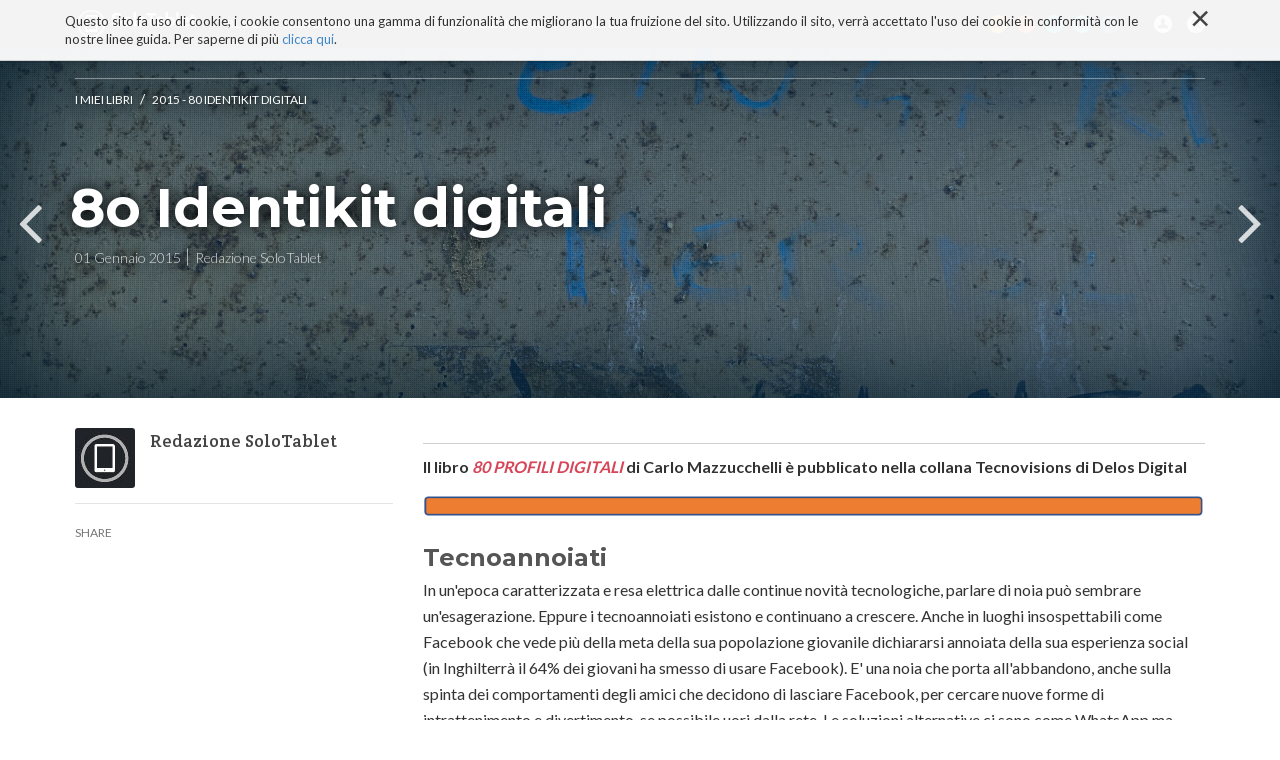

--- FILE ---
content_type: text/html;charset=utf-8
request_url: https://www.solotablet.it/i-miei-libri/80-identikit-digitali/8o-identikit-digitali
body_size: 7831
content:

  <!doctype html>
  <html xmlns="http://www.w3.org/1999/xhtml" lang="it">

            
    
    
    
    


          <head>
            <meta charset="utf-8">
            <meta http-equiv="X-UA-Compatible" content="IE=edge">
            <meta name="viewport" content="width=device-width, initial-scale=1" />

          
                  <base href="https://www.solotablet.it/i-miei-libri/80-identikit-digitali/8o-identikit-digitali/" /><!--[if lt IE 7]></base><![endif]-->
  

    <link href="http://fonts.googleapis.com/css?family=Ek+Mukta:200,300,400,500,600,700,800|Martel:400,300,200,600,700,800,900" rel="stylesheet" type="text/css">

    <link href="https://fonts.googleapis.com/css?family=Lato:300,400,700|Montserrat:700,400|Roboto+Slab:400,700,300|Crete+Round" rel="stylesheet" type="text/css">

    
      <meta property="og:title" content="SoloTablet - 8o Identikit digitali" />
      
      <meta property="og:url" content="https://www.solotablet.it/i-miei-libri/80-identikit-digitali/8o-identikit-digitali" />
      <meta property="og:image" content="https://www.solotablet.it/i-miei-libri/80-identikit-digitali/8o-identikit-digitali/image_large" />
      <meta property="og:site_name" content="SoloTablet.it" />
      <meta property="og:locale" content="it_IT" />
    

    
      <title>8o Identikit digitali &mdash; SoloTablet</title>


  
  
  
  
  

<meta name="DC.creator" content="carlom"/>
<meta name="DC.format" content="text/html"/>
<meta name="DC.language" content="it"/>
<meta name="DC.date.modified" content="2023-12-20T13:59:47+01:00"/>
<meta name="DC.date.created" content="2023-12-16T13:57:03+01:00"/>
<meta name="DC.type" content="Articolo"/>
<meta name="DC.distribution" content="Global"/>
<meta name="robots" content="ALL"/>
<meta name="distribution" content="Global"/>


      
    <link rel="canonical" href="https://www.solotablet.it/i-miei-libri/80-identikit-digitali/8o-identikit-digitali" />

    <link rel="shortcut icon" type="image/x-icon" href="https://www.solotablet.it/favicon.ico" />
    <link rel="apple-touch-icon" href="https://www.solotablet.it/touch_icon.png" />







    <link rel="search" href="https://www.solotablet.it/@@search" title="Cerca nel sito" />



      
      
      
      

      <!-- HTML5 Shim and Respond.js IE8 support of HTML5 elements and media queries -->
      <!-- WARNING: Respond.js doesn't work if you view the page via file:// -->
      <!--[if lt IE 9]>
      <script src="https://oss.maxcdn.com/html5shiv/3.7.2/html5shiv.min.js"></script>
      <script src="https://oss.maxcdn.com/respond/1.4.2/respond.min.js"></script>
      <![endif]-->

    
  </head>

    <body ontouchstart="" data-group="test0" data-auth="0" class="template-article_view portaltype-article site-solotablet section-i-miei-libri subsection-80-identikit-digitali subsection-80-identikit-digitali-8o-identikit-digitali icons-on userrole-anonymous" dir="ltr">
      <div id="page">

        <header id="header">
          <div class="container">
            <div class="mrow">
              <div class="col-md-12">
                <div id="nav-responsive-wrapper">

    <ul>  
        <li id="logo">
            <a href="./"><img alt="" src="logo.png" /></a>
        </li>      
        <li>
            <a href="/tablet-impresa"><i class="fa fa-tablet"></i>TABLET E IMPRESA</a>
        </li>
        <li>
            <a href="/tablet-italia"><i class="fa fa-file-text-o"></i>TABLET ITALIANO</a>
        </li>
        <li>
            <a href="/sviluppatori"><i class="fa fa-code"></i>SVILUPPATORI</a>
        </li>
        <li>
            <a href="/os"><i class="fa fa-folder-open-o"></i>OS</a>
        </li>
        <li>
            <a href="/blog"><i class="fa fa-newspaper-o"></i>BLOG</a>
        </li>
        <li>
            <a href="/progetto"><i class="fa fa-bullhorn"></i>PROGETTO</a>
        </li>
        <li id="social-li">
            <a id="rss" href="#"><i class="media-solotablet-rss"></i></a>
            <a id="google" href="#"><i class="media-solotablet-google-plus"></i></a>
            <a id="twitter" href="#"><i class="media-solotablet-twitter"></i></a>
            <a id="linkedin" href="#"><i class="media-solotablet-linkedin"></i></a>
            <a id="facebook" href="#"><i class="media-solotablet-facebook"></i></a>
        </li>
    </ul>
    
</div>

<div id="alt-search-wrapper">
  <img alt="" src="close-icon.png" />
  <div id="input-wrapper">
    <form method="post" action="https://www.solotablet.it/search">
      <p>Cerca tutto quello che vuoi al resto pensiamo noi!</p>
      <div>
        <input placeholder="Digita qui" name="SearchableText" type="text">
        <input type="hidden" name="sort_on" value="Date" />
        <input type="hidden" name="sort_order" value="reverse" />
      </div>
    </form>
  </div>
</div>
<div id="cookies-header" data-expires="365">
    <div class="container">
        <div class="mrow">
            <div class="col-md-12">
                <div id="cookie-close">
                    &times;
                </div>
                <div id="cookies-header-inner">
                    <p>Questo sito fa uso di cookie, i cookie consentono una gamma di funzionalità che migliorano la tua fruizione del sito. Utilizzando il sito, verrà accettato l'uso dei cookie in conformità con le nostre linee guida. Per saperne di più <a class="internal-link" href="resolveuid/ab3b2c2e881645368bf0fc1395fcfda3" target="_self" title="">clicca qui</a>.</p>
                </div>
            </div>
        </div>
    </div>
</div>

<div id="portal-header">
    <a id="portal-logo" title="SoloTablet" accesskey="1" href="https://www.solotablet.it">
    <img src="logo.png" alt="" />
</a>

<nav role="navigation" id="portal-globalnav">
  <div>
    <ul>
    
    <li id="portaltab-blog" class="menuPage">
            <a href="https://www.solotablet.it/blog" title="Spazio collaborativo di SoloTablet aperto a tutti. Ospita le narrazioni libere di blogger, sviluppatori e amanti della tecnologia. Uno spazio ricco di contenuti, di spunti, di provocazioni e di riflessioni critiche sulla tecnologia e sui suoi effetti. Uno spazio sempre aperto a nuove collaborazioni!">Blog</a>
    </li>
    
    
    <li id="portaltab-tecnoconsapevolezza" class="menuPage">
            <a href="https://www.solotablet.it/tecnoconsapevolezza" title="">TECNOCONSAPEVOLEZZA</a>
    </li>
    
    
    <li id="portaltab-segnalazioni" class="menuPage">
            <a href="https://www.solotablet.it/segnalazioni" title="Una bibliografia ricca con centinaia di schede su libri con contributi di riflessione critica sulla tecnologia. Tecnologia ma non solo: libri di filosofia, psicologia, antropologia, ecc.">Tecnobibliografia</a>
    </li>
    
    
    <li id="portaltab-i-miei-libri" class="selected menuPage">
            <a href="https://www.solotablet.it/i-miei-libri" title="">I MIEI LIBRI</a>
    </li>
    
    
    <li id="portaltab-progetto" class="menuPage">
            <a href="https://www.solotablet.it/progetto" title="Con il nostro portale intendiamo dare un contributo alla diffusione delle nuove tecnologie e alla loro conoscenza in termini di soluzioni, ambiti di applicazione, stili di vita, euristiche, best practices, referenze e casi di studio italiani e stranieri.

SoloTablet dal 2015 è diventato biblioteca, spazio critico, luogo di riflessione critica sulla tecnologia. Una riflessione finalizzata alla (Tecno)consapevolezza. Migliaia di contenuti, organizzati per sezioni dedicate e non solo che regalano, a chi è interessato a una esperienza non banale e critica con la tecnologia, spunti e materia di riflessioni filosofiche, economiche, aziendali, psicologiche e antropologiche.">Progetto</a>
    </li>
    
      <li id="responsive-menu-button">
        <i class="fa fa-bars"></i>
      </li>
      <li id="search-menu">
        <i class="media-solotablet-search"></i>
      </li>
    <li id="account-menu">
      <i class="media-solotablet-user"></i>
            <ul class="moreAccount">
            
              <li class="registerAction"><a href="https://www.solotablet.it/register">Iscriviti</a></li>
            
            
              <li><a href="https://www.solotablet.it/login">login</a></li>
            
            </ul>
    </li>
      <li id="social-menu">
        <a id="rss" href="http://www.solotablet.it/RSS"><i class="media-solotablet-rss"></i></a>
        <a id="google" href="https://plus.google.com/+SolotabletIt" target="_blank"><i class="media-solotablet-google-plus"></i></a>
        <a id="twitter" href="https://twitter.com/solotablet" target="_blank"><i class="media-solotablet-twitter"></i></a>
        <a id="linkedin" href="https://www.linkedin.com/grps/SoloTablet-Il-tablet-come-strumento-3866577" target="_blank"><i class="media-solotablet-linkedin"></i></a>
        <a id="facebook" href="https://it-it.facebook.com/solotablet" target="_blank"><i class="media-solotablet-facebook"></i></a>
      </li>
    </ul>
  </div>
</nav>



<p class="hiddenStructure">
  <a accesskey="2" href="https://www.solotablet.it/i-miei-libri/80-identikit-digitali/8o-identikit-digitali#content">Salta ai contenuti.</a> |

  <a accesskey="6" href="https://www.solotablet.it/i-miei-libri/80-identikit-digitali/8o-identikit-digitali#portal-globalnav">Salta alla navigazione</a>
</p>

</div>

              </div>
            </div>
          </div>
        </header>

        <div id="portal-columns">

          <div id="portal-column-content">

            <div id="viewlet-above-content"></div>

            
              <div class="">

                

                

    <dl class="portalMessage info" id="kssPortalMessage" style="display:none">
        <dt>Info</dt>
        <dd></dd>
    </dl>



                
                  <div id="content">

                    

                    
      <div id="article-menu">
        <div class="container">
          <a class="artLogoMenu artLeft" href="https://www.solotablet.it">
            <img alt="" src="logo_alt_menu.png" />
          </a>
          <div class="artTitleMenu artLeft">
            <div class="artTitleMenuInner">
              
                <a href="https://www.solotablet.it/i-miei-libri/80-identikit-digitali">2015 - 80 identikit digitali</a>
                <span>/</span>
              

              <h2>8o Identikit digitali</h2>
            </div>
          </div>
          <div class="artMenuResponsive artRight">
            <div class="artMenuResponsiveInner">
              <i class="fa fa-bars"></i>
            </div>
          </div>
          <div class="artArrowMenu artRight">
            <div class="arrowMenu arrowMenuP">
              <a href="https://www.solotablet.it/i-miei-libri/80-identikit-digitali/80-identikit-digitali-7">
                <i class="fa fa-angle-left"></i>
                <span>PREV</span>
              </a>
              
            </div>
            <div class="arrowMenu arrowMenuN">
              <a href="https://www.solotablet.it/i-miei-libri/80-identikit-digitali/80-identikit-digitali-6">
                <span>NEXT</span>
                <i class="fa fa-angle-right"></i>
              </a>
              
            </div>
          </div>
        </div>
        <div id="scroll-line"></div>
      </div>
      <div id="article-cover" class="articleCover" data-scroll-speed="15" style="background-image:url(https://www.solotablet.it/i-miei-libri/80-identikit-digitali/8o-identikit-digitali/image)">
        <div class="container">
          <div class="tagBox">
            
              <a href="https://www.solotablet.it/i-miei-libri" title="">I MIEI LIBRI</a>
              <span> / </span>
            
            
              <a href="https://www.solotablet.it/i-miei-libri/80-identikit-digitali" title="">2015 - 80 identikit digitali</a>
              
            
          </div>
          <div class="hBox">
            <h1>8o Identikit digitali</h1>
            <div class="hBoxInner">
              <span>01 Gennaio 2015</span>
              <span>Redazione SoloTablet</span>
            </div>
          </div>
        </div>
        
          <div class="prevArrow arrowBox">
            <a href="https://www.solotablet.it/i-miei-libri/80-identikit-digitali/80-identikit-digitali-7" title="80 Identikit digitali">
              <i class="fa fa-angle-left"></i>
              <!--           <span>Tablet PC 3G con un nuovo modello da 8 pollici ad alte prestazioni da Hannspree</span> -->
              <span>PREV</span>
            </a>
          </div>
          <div class="nextArrow arrowBox">
            <a href="https://www.solotablet.it/i-miei-libri/80-identikit-digitali/80-identikit-digitali-6" title="80 Identikit digitali">
              <i class="fa fa-angle-right"></i>
              <!--           <span>Tablet PC 3G con un nuovo modello da 8 pollici ad alte prestazioni da Hannspree</span> -->
              <span>NEXT</span>
            </a>
          </div>
        
      </div>
      <div id="article-body" class="container">
        <div class="mrow">
          <div class="col-left">
            <div id="leftCol">
              <div class="jProfile">
                <div class="jPhoto">
                  <img src="https://www.solotablet.it/avatar_default.png" alt="SoloTablet" title="SoloTablet" height="60" width="60" />
                </div>
                <div class="jContent">
                  <div class="jName">Redazione SoloTablet</div>
                  
                  <div class="jPage">
                    
                  </div>
                </div>
              </div>
              
              <!-- addthis -->
              <div class="addThisSocial">
                <span>share</span>
                <div class="addthis_sharing_toolbox"></div>

              </div>
            </div>
          </div>
          <div class="col-right">
            <div class="documentDescription"></div>

            <div class="articleContent"><p class=" "><b>Il libro<em> <a class="external-link" href="https://delos.digital/9788867756414/80-identikit-digitali" target="_self" title="">80 PROFILI DIGITALI</a> </em>di Carlo Mazzucchelli è pubblicato nella collana Tecnovisions di Delos Digital</b></p>
<p><b><img src="https://www.solotablet.it/tecnoconsapevolezza/ma-cos2019e2019-questa-crisi-1f3521f352/striscia.png" alt="" class="image-inline" title="" /></b></p>
<h2><b>Tecnoannoiati</b><b> </b></h2>
<p>In un'epoca caratterizzata e resa elettrica dalle continue novità tecnologiche, parlare di noia può sembrare un'esagerazione. Eppure i tecnoannoiati esistono e continuano a crescere. Anche in luoghi insospettabili come Facebook che vede più della meta della sua popolazione giovanile dichiararsi annoiata della sua esperienza social (in Inghilterrà il 64% dei giovani ha smesso di usare Facebook). E' una noia che porta all'abbandono, anche sulla spinta dei comportamenti degli amici che decidono di lasciare Facebook, per cercare nuove forme di intrattenimento e divertimento, se possibile uori dalla rete. Le soluzioni alternative ci sono come WhatsApp ma rischiano a loro volta di stancare e produrre altra noia. </p>
<p>Il senso di vuoto e di inutilità solitamente generato dall'emozione della noia assume un peso maggiore online, determinato dalla solitudine tecnologica dell'esperienza virtuale e digitale. La percezione del se' online del tecnoannoiato è disturbata dal ruolo del media usato e dalla difficoltà che nasce dalle relazioni con gli altri in assenza di corpo e fisicità. L'esperienza di sospensione psicologica e di insoddisfazione che ne deriva sono condizionate dalla ripetitività del gesto tecnologico (il tecnoaanoiato con un iPad prolungherà la gestualità tattile pur di fare qualsiasi cosa), dalla fragilità della relazione a distanza, dalle reazioni emotive che ne derivano e dall'assenza di senso di molte delle attività online. L'assenza di un feedback o di un LIKE, il ritardo nel comunicare un cambiamento di stato sulla pagina Facebook, un cinguettio rinviato sono tutti elementi che indicano assenza di attività e di esperienze vitali. Non avere nulla da fare porta alla noia e ad altre emozioni che da essa possono derivare. </p>
<p>Il tecnoannoiato dopo aver scoperto la noia nella sua interazione con la tecnologia, non abbandona e non scappa, non spegne il dispositivo e non si allontana dalla vita online. Non lo fa perchè la noia è una sentinella di sentimenti più dolorosi come la solitudine e la paura di restare soli. Stare su Facebook senza messaggi è pur sempre un'esperienza sociale fatta di scorribande sulle pagine di conoscenti e sconosciuti e di esperienze emozionali vissute al loro posto e al loro fianco, guardando una fotografia, leggendo una poesia o ridendo su una battura o vignetta umoristica. Mentre la noia suggerisce una qualche forma di azione e cambiamento, il tecnoannoiato ha mille modi per rinviare una decisione e per agire. Le tecnologie offrono mille gratificazioni possibili, capaci di riempire l'inquietudine tipica della noia e di alleviare le frustrazioni ma anche di impedire ogni scelta alternativa alla ricerca di vie di fuga. </p>
<p>Vincere la noia da vita online è sempre possibile ma richiede uno sforzo di volontà che non tutti i tecnoaanoiati sono in grado di compiere. Sarebbe sufficiente uscire da ogni social network (logoff), spegnere il proprio computer (switch off), tablet e smartphone, staccare la spina da Internet (disconnected) e tenere spenta la televisione (no more noise). Fatto questo, in un primo momento, il tecnoannoiato passerà dalla noia alla solitudine ma scoprirà che esistono molte altre alternative, quali l'ascolto più attento di sè stesso (percezione del se'), la conversazione con le persone presenti (dialogo e contatto fisico), la solidarietà e l'empatia derivante da relazioni umane, e soprattutto le possibilità di scegliere liberamente di andare a fare una corsa, visitare degli amici o semplicemente uscire.<img src="https://www.solotablet.it/immagini/profilazione.jpg" alt="" class="image-inline" title="" /></p></div>

            <div id="viewlet-below-content-body">


  <div id="disqus_thread"></div>
  <script type="text/javascript">
      var disqus_shortname = 'solotablet';
      var disqus_url = 'https://www.solotablet.it/i-miei-libri/80-identikit-digitali/8o-identikit-digitali';
      /* * * DON'T EDIT BELOW THIS LINE * * */
      (function() {
          var dsq = document.createElement('script'); dsq.type = 'text/javascript'; dsq.async = true;
          dsq.src = 'https://' + disqus_shortname + '.disqus.com/embed.js';
          (document.getElementsByTagName('head')[0] || document.getElementsByTagName('body')[0]).appendChild(dsq);
      })();
  </script>
  <noscript>Please enable JavaScript to view the <a href="http://disqus.com/?ref_noscript">comments powered by Disqus.</a></noscript>
  <a href="http://disqus.com" class="dsq-brlink">comments powered by <span class="logo-disqus">Disqus</span></a>




    <div class="visualClear"><!-- --></div>

    <div class="documentActions">
        

        

    </div>

</div>

          </div>
        </div>
      </div>
      <div id="related-news-section">
        <video width="100%" height="auto" loop autoplay>
          <source src="/h1290388.mp4" type="video/mp4">
          <source src="/h1290388.ogg" type="video/ogg">
          <source src="/h1290388.webm" type="video/webm">
        </source></source></source></video>
        <div class="sectionUTitle">
          <h2>Ultimi articoli</h2>
        </div>
        <div id="init-related-section" class="owl-carousel">
          
            <div class="item">
              <div class="relatedNews" style="background-image:url(https://www.solotablet.it/i-miei-libri/80-identikit-digitali/tecnognostici/image_preview)" href="https://www.solotablet.it/i-miei-libri/80-identikit-digitali/tecnognostici" title="">
                <a href="https://www.solotablet.it/i-miei-libri/80-identikit-digitali/tecnognostici"></a>
                <span>2015 - 80 identikit digitali</span>

                <h3>80 Identikit digitali</h3>
              </div>
            </div>
          
          
            <div class="item">
              <div class="relatedNews" style="background-image:url(https://www.solotablet.it/i-miei-libri/80-identikit-digitali/tecnopatici/image_preview)" href="https://www.solotablet.it/i-miei-libri/80-identikit-digitali/tecnopatici" title="">
                <a href="https://www.solotablet.it/i-miei-libri/80-identikit-digitali/tecnopatici"></a>
                <span>2015 - 80 identikit digitali</span>

                <h3>Tecnopatici</h3>
              </div>
            </div>
          
          
            <div class="item">
              <div class="relatedNews" style="background-image:url(https://www.solotablet.it/i-miei-libri/80-identikit-digitali/80-identikit-digitali-29/image_preview)" href="https://www.solotablet.it/i-miei-libri/80-identikit-digitali/80-identikit-digitali-29" title="">
                <a href="https://www.solotablet.it/i-miei-libri/80-identikit-digitali/80-identikit-digitali-29"></a>
                <span>2015 - 80 identikit digitali</span>

                <h3>80 Identikit digitali</h3>
              </div>
            </div>
          
          
            <div class="item">
              <div class="relatedNews" style="background-image:url(https://www.solotablet.it/i-miei-libri/80-identikit-digitali/80-identikit-digitali-17/image_preview)" href="https://www.solotablet.it/i-miei-libri/80-identikit-digitali/80-identikit-digitali-17" title="">
                <a href="https://www.solotablet.it/i-miei-libri/80-identikit-digitali/80-identikit-digitali-17"></a>
                <span>2015 - 80 identikit digitali</span>

                <h3>80 Identikit digitali</h3>
              </div>
            </div>
          
          
            <div class="item">
              <div class="relatedNews" style="background-image:url(https://www.solotablet.it/i-miei-libri/80-identikit-digitali/tecnoutopisti/image_preview)" href="https://www.solotablet.it/i-miei-libri/80-identikit-digitali/tecnoutopisti" title="">
                <a href="https://www.solotablet.it/i-miei-libri/80-identikit-digitali/tecnoutopisti"></a>
                <span>2015 - 80 identikit digitali</span>

                <h3>Tecnoutopisti</h3>
              </div>
            </div>
          
          
            <div class="item">
              <div class="relatedNews" style="background-image:url(https://www.solotablet.it/i-miei-libri/80-identikit-digitali/80-identikit-digitali-19/image_preview)" href="https://www.solotablet.it/i-miei-libri/80-identikit-digitali/80-identikit-digitali-19" title="">
                <a href="https://www.solotablet.it/i-miei-libri/80-identikit-digitali/80-identikit-digitali-19"></a>
                <span>2015 - 80 identikit digitali</span>

                <h3>80 Identikit digitali</h3>
              </div>
            </div>
          
        </div>
      </div>
      

      <div id="interview-section">
        <div class="container">
          <div class="owl-carousel" id="init-interview">
            
              <div class="item">
                <div class="interviewBox">
                  <a href="https://www.solotablet.it/blog/parlando-di-coronavirus-e-i-suoi-effetti/crisi-e-disagio-psichico"></a>
                  <div class="interviewBoxInner">
                    <span>interviste</span>

                    <h3>Depressioni reattive, in uno scenario preoccupante</h3>
                    <hr>
                    
                  </div>
                </div>
              </div>
            
            
              <div class="item">
                <div class="interviewBox">
                  <a href="https://www.solotablet.it/blog/parlando-di-coronavirus-e-i-suoi-effetti/siamo-tutti-chiamati-a-cambiare-abitudini"></a>
                  <div class="interviewBoxInner">
                    <span>interviste</span>

                    <h3>Siamo tutti chiamati a cambiare abitudini</h3>
                    <hr>
                    
                  </div>
                </div>
              </div>
            
            
              <div class="item">
                <div class="interviewBox">
                  <a href="https://www.solotablet.it/blog/parlando-di-coronavirus-e-i-suoi-effetti/aumentano-incertezza-e-tensione-in-tutti-noi"></a>
                  <div class="interviewBoxInner">
                    <span>interviste</span>

                    <h3>Aumentano incertezza e tensione in tutti noi!</h3>
                    <hr>
                    
                  </div>
                </div>
              </div>
            
            
              <div class="item">
                <div class="interviewBox">
                  <a href="https://www.solotablet.it/blog/parlando-di-coronavirus-e-i-suoi-effetti/percezione-dei-numeri-e-covid-di-vito-vacca"></a>
                  <div class="interviewBoxInner">
                    <span>interviste</span>

                    <h3>Percezione dei Numeri e Covid </h3>
                    <hr>
                    
                  </div>
                </div>
              </div>
            
            
              <div class="item">
                <div class="interviewBox">
                  <a href="https://www.solotablet.it/blog/parlando-di-coronavirus-e-i-suoi-effetti/differenza-tra-pericolo-e-rovina-durante-una-pandemia"></a>
                  <div class="interviewBoxInner">
                    <span>interviste</span>

                    <h3>Differenza tra pericolo e rovina durante una pandemia</h3>
                    <hr>
                    
                  </div>
                </div>
              </div>
            
            
              <div class="item">
                <div class="interviewBox">
                  <a href="https://www.solotablet.it/blog/parlando-di-coronavirus-e-i-suoi-effetti/virus-emotivo-la-pandemia-e-le-nostre-emozioni-un-libro-di-filosofia-emozionale"></a>
                  <div class="interviewBoxInner">
                    <span>interviste</span>

                    <h3>Virus emotivo. La pandemia e le nostre emozioni. Un libro di filosofia emozionale</h3>
                    <hr>
                    
                  </div>
                </div>
              </div>
            
          </div>
        </div>
      </div>

      <div id="developer-section">
        <div class="container">
          <div class="sectionUTitle">
            <h2>Sei alla ricerca di uno sviluppatore?</h2>
            <h3>Cerca nel nostro database</h3>
          </div>
          <form action="/search" method="post">
            <input type="text" placeholder="Cerca una app, uno sviluppatore, ..." name="SearchableText" value="" tabindex="1" />
            <input type="hidden" name="portal_type" value="Company" />
            <button type="submit"><i class="fa fa-search"></i></button>
          </form>
          
          <hr class="short" />
          
          <div class="mrow">
          </div>
        </div>
      </div>
      <div id="uber-show-more">

      </div>
    
                  </div>
                

              </div>
            

            <div id="viewlet-below-content">

</div>
          </div>
        </div>
      </div>

      
        
    <link rel="stylesheet" type="text/css" href="https://www.solotablet.it/portal_css/SoloTablet%20-%20Titano%20Site%20Package/++resource++titano.site.fonts/css/font-awesome.min.css" />
    <link rel="stylesheet" type="text/css" href="https://www.solotablet.it/portal_css/SoloTablet%20-%20Titano%20Site%20Package/bootstrap-cachekey-14f497bc9b743d319f8ef22d7c3186d2.css" />
    <link rel="stylesheet" type="text/css" href="https://www.solotablet.it/portal_css/SoloTablet%20-%20Titano%20Site%20Package/resourcetitano.site.stylesheetsjquery.jscrollpane-cachekey-22c0690adec6d71caf947302c5a0af50.css" />

      
      
        
    <script type="text/javascript" src="https://www.solotablet.it/portal_javascripts/SoloTablet%20-%20Titano%20Site%20Package/jquery-1.11.1.min-cachekey-d1e72dbb1b1e7d9fecfbb550311acc60.js"></script>
    <script type="text/javascript" src="https://www.solotablet.it/portal_javascripts/SoloTablet%20-%20Titano%20Site%20Package/resourcetitano.site.javascriptsjquery.jscrollpane.min-cachekey-2c2880dec5df97475a3b79d7e9e68c83.js"></script>
    <script type="text/javascript" src="https://www.solotablet.it/portal_javascripts/SoloTablet%20-%20Titano%20Site%20Package/resourcetitano.site.javascriptsjquery.mousewheel-cachekey-72dee129f0184d61963a92cbb3dd7507.js"></script>

      
      
      <script src="++resource++titano.site.javascripts/min/article_view.min.js"></script>
    
      <script type="text/javascript" src="//s7.addthis.com/js/300/addthis_widget.js#pubid=ra-53feeaac1c63eac9"></script>
      <script>
        (function (i, s, o, g, r, a, m) {
          i['GoogleAnalyticsObject'] = r;
          i[r] = i[r] || function () {
            (i[r].q = i[r].q || []).push(arguments)
          }, i[r].l = 1 * new Date();
          a = s.createElement(o),
                  m = s.getElementsByTagName(o)[0];
          a.async = 1;
          a.src = g;
          m.parentNode.insertBefore(a, m)
        })(window, document, 'script', '//www.google-analytics.com/analytics.js', 'ga');
        ga('create', 'UA-1953737-28', 'auto');

ga('require', 'eventTracker');
ga('require', 'impressionTracker');
ga('require', 'maxScrollTracker');
ga('require', 'outboundLinkTracker');
ga('require', 'urlChangeTracker');

        ga('send', 'pageview');
      </script>

      <!-- <script src="index.js" type="module"></script> -->
      <script async src="autotrack/autotrack.js"></script>
      <script async src="https://www.google-analytics.com/analytics.js"></script>

    </body>
  </html>
